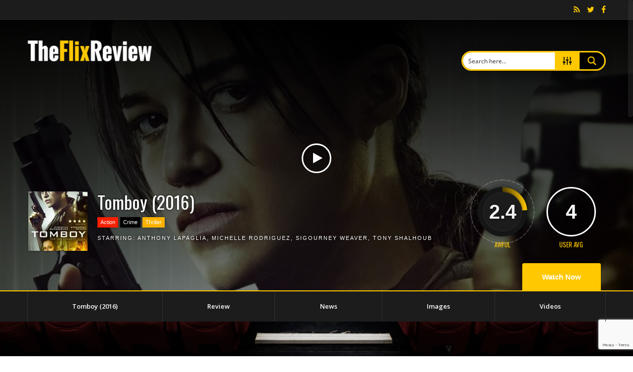

--- FILE ---
content_type: text/html; charset=utf-8
request_url: https://www.google.com/recaptcha/api2/anchor?ar=1&k=6LdA5aEfAAAAAFLVDYScS1M4A3JAAX5paNqAARve&co=aHR0cHM6Ly90aGVmbGl4cmV2aWV3LmNvbTo0NDM.&hl=en&v=PoyoqOPhxBO7pBk68S4YbpHZ&size=invisible&anchor-ms=20000&execute-ms=30000&cb=hfox8akl10j7
body_size: 48557
content:
<!DOCTYPE HTML><html dir="ltr" lang="en"><head><meta http-equiv="Content-Type" content="text/html; charset=UTF-8">
<meta http-equiv="X-UA-Compatible" content="IE=edge">
<title>reCAPTCHA</title>
<style type="text/css">
/* cyrillic-ext */
@font-face {
  font-family: 'Roboto';
  font-style: normal;
  font-weight: 400;
  font-stretch: 100%;
  src: url(//fonts.gstatic.com/s/roboto/v48/KFO7CnqEu92Fr1ME7kSn66aGLdTylUAMa3GUBHMdazTgWw.woff2) format('woff2');
  unicode-range: U+0460-052F, U+1C80-1C8A, U+20B4, U+2DE0-2DFF, U+A640-A69F, U+FE2E-FE2F;
}
/* cyrillic */
@font-face {
  font-family: 'Roboto';
  font-style: normal;
  font-weight: 400;
  font-stretch: 100%;
  src: url(//fonts.gstatic.com/s/roboto/v48/KFO7CnqEu92Fr1ME7kSn66aGLdTylUAMa3iUBHMdazTgWw.woff2) format('woff2');
  unicode-range: U+0301, U+0400-045F, U+0490-0491, U+04B0-04B1, U+2116;
}
/* greek-ext */
@font-face {
  font-family: 'Roboto';
  font-style: normal;
  font-weight: 400;
  font-stretch: 100%;
  src: url(//fonts.gstatic.com/s/roboto/v48/KFO7CnqEu92Fr1ME7kSn66aGLdTylUAMa3CUBHMdazTgWw.woff2) format('woff2');
  unicode-range: U+1F00-1FFF;
}
/* greek */
@font-face {
  font-family: 'Roboto';
  font-style: normal;
  font-weight: 400;
  font-stretch: 100%;
  src: url(//fonts.gstatic.com/s/roboto/v48/KFO7CnqEu92Fr1ME7kSn66aGLdTylUAMa3-UBHMdazTgWw.woff2) format('woff2');
  unicode-range: U+0370-0377, U+037A-037F, U+0384-038A, U+038C, U+038E-03A1, U+03A3-03FF;
}
/* math */
@font-face {
  font-family: 'Roboto';
  font-style: normal;
  font-weight: 400;
  font-stretch: 100%;
  src: url(//fonts.gstatic.com/s/roboto/v48/KFO7CnqEu92Fr1ME7kSn66aGLdTylUAMawCUBHMdazTgWw.woff2) format('woff2');
  unicode-range: U+0302-0303, U+0305, U+0307-0308, U+0310, U+0312, U+0315, U+031A, U+0326-0327, U+032C, U+032F-0330, U+0332-0333, U+0338, U+033A, U+0346, U+034D, U+0391-03A1, U+03A3-03A9, U+03B1-03C9, U+03D1, U+03D5-03D6, U+03F0-03F1, U+03F4-03F5, U+2016-2017, U+2034-2038, U+203C, U+2040, U+2043, U+2047, U+2050, U+2057, U+205F, U+2070-2071, U+2074-208E, U+2090-209C, U+20D0-20DC, U+20E1, U+20E5-20EF, U+2100-2112, U+2114-2115, U+2117-2121, U+2123-214F, U+2190, U+2192, U+2194-21AE, U+21B0-21E5, U+21F1-21F2, U+21F4-2211, U+2213-2214, U+2216-22FF, U+2308-230B, U+2310, U+2319, U+231C-2321, U+2336-237A, U+237C, U+2395, U+239B-23B7, U+23D0, U+23DC-23E1, U+2474-2475, U+25AF, U+25B3, U+25B7, U+25BD, U+25C1, U+25CA, U+25CC, U+25FB, U+266D-266F, U+27C0-27FF, U+2900-2AFF, U+2B0E-2B11, U+2B30-2B4C, U+2BFE, U+3030, U+FF5B, U+FF5D, U+1D400-1D7FF, U+1EE00-1EEFF;
}
/* symbols */
@font-face {
  font-family: 'Roboto';
  font-style: normal;
  font-weight: 400;
  font-stretch: 100%;
  src: url(//fonts.gstatic.com/s/roboto/v48/KFO7CnqEu92Fr1ME7kSn66aGLdTylUAMaxKUBHMdazTgWw.woff2) format('woff2');
  unicode-range: U+0001-000C, U+000E-001F, U+007F-009F, U+20DD-20E0, U+20E2-20E4, U+2150-218F, U+2190, U+2192, U+2194-2199, U+21AF, U+21E6-21F0, U+21F3, U+2218-2219, U+2299, U+22C4-22C6, U+2300-243F, U+2440-244A, U+2460-24FF, U+25A0-27BF, U+2800-28FF, U+2921-2922, U+2981, U+29BF, U+29EB, U+2B00-2BFF, U+4DC0-4DFF, U+FFF9-FFFB, U+10140-1018E, U+10190-1019C, U+101A0, U+101D0-101FD, U+102E0-102FB, U+10E60-10E7E, U+1D2C0-1D2D3, U+1D2E0-1D37F, U+1F000-1F0FF, U+1F100-1F1AD, U+1F1E6-1F1FF, U+1F30D-1F30F, U+1F315, U+1F31C, U+1F31E, U+1F320-1F32C, U+1F336, U+1F378, U+1F37D, U+1F382, U+1F393-1F39F, U+1F3A7-1F3A8, U+1F3AC-1F3AF, U+1F3C2, U+1F3C4-1F3C6, U+1F3CA-1F3CE, U+1F3D4-1F3E0, U+1F3ED, U+1F3F1-1F3F3, U+1F3F5-1F3F7, U+1F408, U+1F415, U+1F41F, U+1F426, U+1F43F, U+1F441-1F442, U+1F444, U+1F446-1F449, U+1F44C-1F44E, U+1F453, U+1F46A, U+1F47D, U+1F4A3, U+1F4B0, U+1F4B3, U+1F4B9, U+1F4BB, U+1F4BF, U+1F4C8-1F4CB, U+1F4D6, U+1F4DA, U+1F4DF, U+1F4E3-1F4E6, U+1F4EA-1F4ED, U+1F4F7, U+1F4F9-1F4FB, U+1F4FD-1F4FE, U+1F503, U+1F507-1F50B, U+1F50D, U+1F512-1F513, U+1F53E-1F54A, U+1F54F-1F5FA, U+1F610, U+1F650-1F67F, U+1F687, U+1F68D, U+1F691, U+1F694, U+1F698, U+1F6AD, U+1F6B2, U+1F6B9-1F6BA, U+1F6BC, U+1F6C6-1F6CF, U+1F6D3-1F6D7, U+1F6E0-1F6EA, U+1F6F0-1F6F3, U+1F6F7-1F6FC, U+1F700-1F7FF, U+1F800-1F80B, U+1F810-1F847, U+1F850-1F859, U+1F860-1F887, U+1F890-1F8AD, U+1F8B0-1F8BB, U+1F8C0-1F8C1, U+1F900-1F90B, U+1F93B, U+1F946, U+1F984, U+1F996, U+1F9E9, U+1FA00-1FA6F, U+1FA70-1FA7C, U+1FA80-1FA89, U+1FA8F-1FAC6, U+1FACE-1FADC, U+1FADF-1FAE9, U+1FAF0-1FAF8, U+1FB00-1FBFF;
}
/* vietnamese */
@font-face {
  font-family: 'Roboto';
  font-style: normal;
  font-weight: 400;
  font-stretch: 100%;
  src: url(//fonts.gstatic.com/s/roboto/v48/KFO7CnqEu92Fr1ME7kSn66aGLdTylUAMa3OUBHMdazTgWw.woff2) format('woff2');
  unicode-range: U+0102-0103, U+0110-0111, U+0128-0129, U+0168-0169, U+01A0-01A1, U+01AF-01B0, U+0300-0301, U+0303-0304, U+0308-0309, U+0323, U+0329, U+1EA0-1EF9, U+20AB;
}
/* latin-ext */
@font-face {
  font-family: 'Roboto';
  font-style: normal;
  font-weight: 400;
  font-stretch: 100%;
  src: url(//fonts.gstatic.com/s/roboto/v48/KFO7CnqEu92Fr1ME7kSn66aGLdTylUAMa3KUBHMdazTgWw.woff2) format('woff2');
  unicode-range: U+0100-02BA, U+02BD-02C5, U+02C7-02CC, U+02CE-02D7, U+02DD-02FF, U+0304, U+0308, U+0329, U+1D00-1DBF, U+1E00-1E9F, U+1EF2-1EFF, U+2020, U+20A0-20AB, U+20AD-20C0, U+2113, U+2C60-2C7F, U+A720-A7FF;
}
/* latin */
@font-face {
  font-family: 'Roboto';
  font-style: normal;
  font-weight: 400;
  font-stretch: 100%;
  src: url(//fonts.gstatic.com/s/roboto/v48/KFO7CnqEu92Fr1ME7kSn66aGLdTylUAMa3yUBHMdazQ.woff2) format('woff2');
  unicode-range: U+0000-00FF, U+0131, U+0152-0153, U+02BB-02BC, U+02C6, U+02DA, U+02DC, U+0304, U+0308, U+0329, U+2000-206F, U+20AC, U+2122, U+2191, U+2193, U+2212, U+2215, U+FEFF, U+FFFD;
}
/* cyrillic-ext */
@font-face {
  font-family: 'Roboto';
  font-style: normal;
  font-weight: 500;
  font-stretch: 100%;
  src: url(//fonts.gstatic.com/s/roboto/v48/KFO7CnqEu92Fr1ME7kSn66aGLdTylUAMa3GUBHMdazTgWw.woff2) format('woff2');
  unicode-range: U+0460-052F, U+1C80-1C8A, U+20B4, U+2DE0-2DFF, U+A640-A69F, U+FE2E-FE2F;
}
/* cyrillic */
@font-face {
  font-family: 'Roboto';
  font-style: normal;
  font-weight: 500;
  font-stretch: 100%;
  src: url(//fonts.gstatic.com/s/roboto/v48/KFO7CnqEu92Fr1ME7kSn66aGLdTylUAMa3iUBHMdazTgWw.woff2) format('woff2');
  unicode-range: U+0301, U+0400-045F, U+0490-0491, U+04B0-04B1, U+2116;
}
/* greek-ext */
@font-face {
  font-family: 'Roboto';
  font-style: normal;
  font-weight: 500;
  font-stretch: 100%;
  src: url(//fonts.gstatic.com/s/roboto/v48/KFO7CnqEu92Fr1ME7kSn66aGLdTylUAMa3CUBHMdazTgWw.woff2) format('woff2');
  unicode-range: U+1F00-1FFF;
}
/* greek */
@font-face {
  font-family: 'Roboto';
  font-style: normal;
  font-weight: 500;
  font-stretch: 100%;
  src: url(//fonts.gstatic.com/s/roboto/v48/KFO7CnqEu92Fr1ME7kSn66aGLdTylUAMa3-UBHMdazTgWw.woff2) format('woff2');
  unicode-range: U+0370-0377, U+037A-037F, U+0384-038A, U+038C, U+038E-03A1, U+03A3-03FF;
}
/* math */
@font-face {
  font-family: 'Roboto';
  font-style: normal;
  font-weight: 500;
  font-stretch: 100%;
  src: url(//fonts.gstatic.com/s/roboto/v48/KFO7CnqEu92Fr1ME7kSn66aGLdTylUAMawCUBHMdazTgWw.woff2) format('woff2');
  unicode-range: U+0302-0303, U+0305, U+0307-0308, U+0310, U+0312, U+0315, U+031A, U+0326-0327, U+032C, U+032F-0330, U+0332-0333, U+0338, U+033A, U+0346, U+034D, U+0391-03A1, U+03A3-03A9, U+03B1-03C9, U+03D1, U+03D5-03D6, U+03F0-03F1, U+03F4-03F5, U+2016-2017, U+2034-2038, U+203C, U+2040, U+2043, U+2047, U+2050, U+2057, U+205F, U+2070-2071, U+2074-208E, U+2090-209C, U+20D0-20DC, U+20E1, U+20E5-20EF, U+2100-2112, U+2114-2115, U+2117-2121, U+2123-214F, U+2190, U+2192, U+2194-21AE, U+21B0-21E5, U+21F1-21F2, U+21F4-2211, U+2213-2214, U+2216-22FF, U+2308-230B, U+2310, U+2319, U+231C-2321, U+2336-237A, U+237C, U+2395, U+239B-23B7, U+23D0, U+23DC-23E1, U+2474-2475, U+25AF, U+25B3, U+25B7, U+25BD, U+25C1, U+25CA, U+25CC, U+25FB, U+266D-266F, U+27C0-27FF, U+2900-2AFF, U+2B0E-2B11, U+2B30-2B4C, U+2BFE, U+3030, U+FF5B, U+FF5D, U+1D400-1D7FF, U+1EE00-1EEFF;
}
/* symbols */
@font-face {
  font-family: 'Roboto';
  font-style: normal;
  font-weight: 500;
  font-stretch: 100%;
  src: url(//fonts.gstatic.com/s/roboto/v48/KFO7CnqEu92Fr1ME7kSn66aGLdTylUAMaxKUBHMdazTgWw.woff2) format('woff2');
  unicode-range: U+0001-000C, U+000E-001F, U+007F-009F, U+20DD-20E0, U+20E2-20E4, U+2150-218F, U+2190, U+2192, U+2194-2199, U+21AF, U+21E6-21F0, U+21F3, U+2218-2219, U+2299, U+22C4-22C6, U+2300-243F, U+2440-244A, U+2460-24FF, U+25A0-27BF, U+2800-28FF, U+2921-2922, U+2981, U+29BF, U+29EB, U+2B00-2BFF, U+4DC0-4DFF, U+FFF9-FFFB, U+10140-1018E, U+10190-1019C, U+101A0, U+101D0-101FD, U+102E0-102FB, U+10E60-10E7E, U+1D2C0-1D2D3, U+1D2E0-1D37F, U+1F000-1F0FF, U+1F100-1F1AD, U+1F1E6-1F1FF, U+1F30D-1F30F, U+1F315, U+1F31C, U+1F31E, U+1F320-1F32C, U+1F336, U+1F378, U+1F37D, U+1F382, U+1F393-1F39F, U+1F3A7-1F3A8, U+1F3AC-1F3AF, U+1F3C2, U+1F3C4-1F3C6, U+1F3CA-1F3CE, U+1F3D4-1F3E0, U+1F3ED, U+1F3F1-1F3F3, U+1F3F5-1F3F7, U+1F408, U+1F415, U+1F41F, U+1F426, U+1F43F, U+1F441-1F442, U+1F444, U+1F446-1F449, U+1F44C-1F44E, U+1F453, U+1F46A, U+1F47D, U+1F4A3, U+1F4B0, U+1F4B3, U+1F4B9, U+1F4BB, U+1F4BF, U+1F4C8-1F4CB, U+1F4D6, U+1F4DA, U+1F4DF, U+1F4E3-1F4E6, U+1F4EA-1F4ED, U+1F4F7, U+1F4F9-1F4FB, U+1F4FD-1F4FE, U+1F503, U+1F507-1F50B, U+1F50D, U+1F512-1F513, U+1F53E-1F54A, U+1F54F-1F5FA, U+1F610, U+1F650-1F67F, U+1F687, U+1F68D, U+1F691, U+1F694, U+1F698, U+1F6AD, U+1F6B2, U+1F6B9-1F6BA, U+1F6BC, U+1F6C6-1F6CF, U+1F6D3-1F6D7, U+1F6E0-1F6EA, U+1F6F0-1F6F3, U+1F6F7-1F6FC, U+1F700-1F7FF, U+1F800-1F80B, U+1F810-1F847, U+1F850-1F859, U+1F860-1F887, U+1F890-1F8AD, U+1F8B0-1F8BB, U+1F8C0-1F8C1, U+1F900-1F90B, U+1F93B, U+1F946, U+1F984, U+1F996, U+1F9E9, U+1FA00-1FA6F, U+1FA70-1FA7C, U+1FA80-1FA89, U+1FA8F-1FAC6, U+1FACE-1FADC, U+1FADF-1FAE9, U+1FAF0-1FAF8, U+1FB00-1FBFF;
}
/* vietnamese */
@font-face {
  font-family: 'Roboto';
  font-style: normal;
  font-weight: 500;
  font-stretch: 100%;
  src: url(//fonts.gstatic.com/s/roboto/v48/KFO7CnqEu92Fr1ME7kSn66aGLdTylUAMa3OUBHMdazTgWw.woff2) format('woff2');
  unicode-range: U+0102-0103, U+0110-0111, U+0128-0129, U+0168-0169, U+01A0-01A1, U+01AF-01B0, U+0300-0301, U+0303-0304, U+0308-0309, U+0323, U+0329, U+1EA0-1EF9, U+20AB;
}
/* latin-ext */
@font-face {
  font-family: 'Roboto';
  font-style: normal;
  font-weight: 500;
  font-stretch: 100%;
  src: url(//fonts.gstatic.com/s/roboto/v48/KFO7CnqEu92Fr1ME7kSn66aGLdTylUAMa3KUBHMdazTgWw.woff2) format('woff2');
  unicode-range: U+0100-02BA, U+02BD-02C5, U+02C7-02CC, U+02CE-02D7, U+02DD-02FF, U+0304, U+0308, U+0329, U+1D00-1DBF, U+1E00-1E9F, U+1EF2-1EFF, U+2020, U+20A0-20AB, U+20AD-20C0, U+2113, U+2C60-2C7F, U+A720-A7FF;
}
/* latin */
@font-face {
  font-family: 'Roboto';
  font-style: normal;
  font-weight: 500;
  font-stretch: 100%;
  src: url(//fonts.gstatic.com/s/roboto/v48/KFO7CnqEu92Fr1ME7kSn66aGLdTylUAMa3yUBHMdazQ.woff2) format('woff2');
  unicode-range: U+0000-00FF, U+0131, U+0152-0153, U+02BB-02BC, U+02C6, U+02DA, U+02DC, U+0304, U+0308, U+0329, U+2000-206F, U+20AC, U+2122, U+2191, U+2193, U+2212, U+2215, U+FEFF, U+FFFD;
}
/* cyrillic-ext */
@font-face {
  font-family: 'Roboto';
  font-style: normal;
  font-weight: 900;
  font-stretch: 100%;
  src: url(//fonts.gstatic.com/s/roboto/v48/KFO7CnqEu92Fr1ME7kSn66aGLdTylUAMa3GUBHMdazTgWw.woff2) format('woff2');
  unicode-range: U+0460-052F, U+1C80-1C8A, U+20B4, U+2DE0-2DFF, U+A640-A69F, U+FE2E-FE2F;
}
/* cyrillic */
@font-face {
  font-family: 'Roboto';
  font-style: normal;
  font-weight: 900;
  font-stretch: 100%;
  src: url(//fonts.gstatic.com/s/roboto/v48/KFO7CnqEu92Fr1ME7kSn66aGLdTylUAMa3iUBHMdazTgWw.woff2) format('woff2');
  unicode-range: U+0301, U+0400-045F, U+0490-0491, U+04B0-04B1, U+2116;
}
/* greek-ext */
@font-face {
  font-family: 'Roboto';
  font-style: normal;
  font-weight: 900;
  font-stretch: 100%;
  src: url(//fonts.gstatic.com/s/roboto/v48/KFO7CnqEu92Fr1ME7kSn66aGLdTylUAMa3CUBHMdazTgWw.woff2) format('woff2');
  unicode-range: U+1F00-1FFF;
}
/* greek */
@font-face {
  font-family: 'Roboto';
  font-style: normal;
  font-weight: 900;
  font-stretch: 100%;
  src: url(//fonts.gstatic.com/s/roboto/v48/KFO7CnqEu92Fr1ME7kSn66aGLdTylUAMa3-UBHMdazTgWw.woff2) format('woff2');
  unicode-range: U+0370-0377, U+037A-037F, U+0384-038A, U+038C, U+038E-03A1, U+03A3-03FF;
}
/* math */
@font-face {
  font-family: 'Roboto';
  font-style: normal;
  font-weight: 900;
  font-stretch: 100%;
  src: url(//fonts.gstatic.com/s/roboto/v48/KFO7CnqEu92Fr1ME7kSn66aGLdTylUAMawCUBHMdazTgWw.woff2) format('woff2');
  unicode-range: U+0302-0303, U+0305, U+0307-0308, U+0310, U+0312, U+0315, U+031A, U+0326-0327, U+032C, U+032F-0330, U+0332-0333, U+0338, U+033A, U+0346, U+034D, U+0391-03A1, U+03A3-03A9, U+03B1-03C9, U+03D1, U+03D5-03D6, U+03F0-03F1, U+03F4-03F5, U+2016-2017, U+2034-2038, U+203C, U+2040, U+2043, U+2047, U+2050, U+2057, U+205F, U+2070-2071, U+2074-208E, U+2090-209C, U+20D0-20DC, U+20E1, U+20E5-20EF, U+2100-2112, U+2114-2115, U+2117-2121, U+2123-214F, U+2190, U+2192, U+2194-21AE, U+21B0-21E5, U+21F1-21F2, U+21F4-2211, U+2213-2214, U+2216-22FF, U+2308-230B, U+2310, U+2319, U+231C-2321, U+2336-237A, U+237C, U+2395, U+239B-23B7, U+23D0, U+23DC-23E1, U+2474-2475, U+25AF, U+25B3, U+25B7, U+25BD, U+25C1, U+25CA, U+25CC, U+25FB, U+266D-266F, U+27C0-27FF, U+2900-2AFF, U+2B0E-2B11, U+2B30-2B4C, U+2BFE, U+3030, U+FF5B, U+FF5D, U+1D400-1D7FF, U+1EE00-1EEFF;
}
/* symbols */
@font-face {
  font-family: 'Roboto';
  font-style: normal;
  font-weight: 900;
  font-stretch: 100%;
  src: url(//fonts.gstatic.com/s/roboto/v48/KFO7CnqEu92Fr1ME7kSn66aGLdTylUAMaxKUBHMdazTgWw.woff2) format('woff2');
  unicode-range: U+0001-000C, U+000E-001F, U+007F-009F, U+20DD-20E0, U+20E2-20E4, U+2150-218F, U+2190, U+2192, U+2194-2199, U+21AF, U+21E6-21F0, U+21F3, U+2218-2219, U+2299, U+22C4-22C6, U+2300-243F, U+2440-244A, U+2460-24FF, U+25A0-27BF, U+2800-28FF, U+2921-2922, U+2981, U+29BF, U+29EB, U+2B00-2BFF, U+4DC0-4DFF, U+FFF9-FFFB, U+10140-1018E, U+10190-1019C, U+101A0, U+101D0-101FD, U+102E0-102FB, U+10E60-10E7E, U+1D2C0-1D2D3, U+1D2E0-1D37F, U+1F000-1F0FF, U+1F100-1F1AD, U+1F1E6-1F1FF, U+1F30D-1F30F, U+1F315, U+1F31C, U+1F31E, U+1F320-1F32C, U+1F336, U+1F378, U+1F37D, U+1F382, U+1F393-1F39F, U+1F3A7-1F3A8, U+1F3AC-1F3AF, U+1F3C2, U+1F3C4-1F3C6, U+1F3CA-1F3CE, U+1F3D4-1F3E0, U+1F3ED, U+1F3F1-1F3F3, U+1F3F5-1F3F7, U+1F408, U+1F415, U+1F41F, U+1F426, U+1F43F, U+1F441-1F442, U+1F444, U+1F446-1F449, U+1F44C-1F44E, U+1F453, U+1F46A, U+1F47D, U+1F4A3, U+1F4B0, U+1F4B3, U+1F4B9, U+1F4BB, U+1F4BF, U+1F4C8-1F4CB, U+1F4D6, U+1F4DA, U+1F4DF, U+1F4E3-1F4E6, U+1F4EA-1F4ED, U+1F4F7, U+1F4F9-1F4FB, U+1F4FD-1F4FE, U+1F503, U+1F507-1F50B, U+1F50D, U+1F512-1F513, U+1F53E-1F54A, U+1F54F-1F5FA, U+1F610, U+1F650-1F67F, U+1F687, U+1F68D, U+1F691, U+1F694, U+1F698, U+1F6AD, U+1F6B2, U+1F6B9-1F6BA, U+1F6BC, U+1F6C6-1F6CF, U+1F6D3-1F6D7, U+1F6E0-1F6EA, U+1F6F0-1F6F3, U+1F6F7-1F6FC, U+1F700-1F7FF, U+1F800-1F80B, U+1F810-1F847, U+1F850-1F859, U+1F860-1F887, U+1F890-1F8AD, U+1F8B0-1F8BB, U+1F8C0-1F8C1, U+1F900-1F90B, U+1F93B, U+1F946, U+1F984, U+1F996, U+1F9E9, U+1FA00-1FA6F, U+1FA70-1FA7C, U+1FA80-1FA89, U+1FA8F-1FAC6, U+1FACE-1FADC, U+1FADF-1FAE9, U+1FAF0-1FAF8, U+1FB00-1FBFF;
}
/* vietnamese */
@font-face {
  font-family: 'Roboto';
  font-style: normal;
  font-weight: 900;
  font-stretch: 100%;
  src: url(//fonts.gstatic.com/s/roboto/v48/KFO7CnqEu92Fr1ME7kSn66aGLdTylUAMa3OUBHMdazTgWw.woff2) format('woff2');
  unicode-range: U+0102-0103, U+0110-0111, U+0128-0129, U+0168-0169, U+01A0-01A1, U+01AF-01B0, U+0300-0301, U+0303-0304, U+0308-0309, U+0323, U+0329, U+1EA0-1EF9, U+20AB;
}
/* latin-ext */
@font-face {
  font-family: 'Roboto';
  font-style: normal;
  font-weight: 900;
  font-stretch: 100%;
  src: url(//fonts.gstatic.com/s/roboto/v48/KFO7CnqEu92Fr1ME7kSn66aGLdTylUAMa3KUBHMdazTgWw.woff2) format('woff2');
  unicode-range: U+0100-02BA, U+02BD-02C5, U+02C7-02CC, U+02CE-02D7, U+02DD-02FF, U+0304, U+0308, U+0329, U+1D00-1DBF, U+1E00-1E9F, U+1EF2-1EFF, U+2020, U+20A0-20AB, U+20AD-20C0, U+2113, U+2C60-2C7F, U+A720-A7FF;
}
/* latin */
@font-face {
  font-family: 'Roboto';
  font-style: normal;
  font-weight: 900;
  font-stretch: 100%;
  src: url(//fonts.gstatic.com/s/roboto/v48/KFO7CnqEu92Fr1ME7kSn66aGLdTylUAMa3yUBHMdazQ.woff2) format('woff2');
  unicode-range: U+0000-00FF, U+0131, U+0152-0153, U+02BB-02BC, U+02C6, U+02DA, U+02DC, U+0304, U+0308, U+0329, U+2000-206F, U+20AC, U+2122, U+2191, U+2193, U+2212, U+2215, U+FEFF, U+FFFD;
}

</style>
<link rel="stylesheet" type="text/css" href="https://www.gstatic.com/recaptcha/releases/PoyoqOPhxBO7pBk68S4YbpHZ/styles__ltr.css">
<script nonce="aqWx4016qU2zzmX_RpCd9Q" type="text/javascript">window['__recaptcha_api'] = 'https://www.google.com/recaptcha/api2/';</script>
<script type="text/javascript" src="https://www.gstatic.com/recaptcha/releases/PoyoqOPhxBO7pBk68S4YbpHZ/recaptcha__en.js" nonce="aqWx4016qU2zzmX_RpCd9Q">
      
    </script></head>
<body><div id="rc-anchor-alert" class="rc-anchor-alert"></div>
<input type="hidden" id="recaptcha-token" value="[base64]">
<script type="text/javascript" nonce="aqWx4016qU2zzmX_RpCd9Q">
      recaptcha.anchor.Main.init("[\x22ainput\x22,[\x22bgdata\x22,\x22\x22,\[base64]/[base64]/[base64]/[base64]/[base64]/[base64]/KGcoTywyNTMsTy5PKSxVRyhPLEMpKTpnKE8sMjUzLEMpLE8pKSxsKSksTykpfSxieT1mdW5jdGlvbihDLE8sdSxsKXtmb3IobD0odT1SKEMpLDApO08+MDtPLS0pbD1sPDw4fFooQyk7ZyhDLHUsbCl9LFVHPWZ1bmN0aW9uKEMsTyl7Qy5pLmxlbmd0aD4xMDQ/[base64]/[base64]/[base64]/[base64]/[base64]/[base64]/[base64]\\u003d\x22,\[base64]\x22,\x22C8KAw4/Dl3/DvMOww5fDs8Onw6ZKPcOHwowjw4Uuwp8NWcOgPcO8w4HDjcKtw7vDu3LCvsO0w5bDt8Kiw69lQnYZwo/CgVTDhcK+bGR2VsOJUwd2w6DDmMO4w5PDkilUwqACw4JgwrrDjMK+CHEVw4LDhcOJc8ODw4N4NjDCrcOnLjETw6FWXsK/wrLDhSXCgmnCm8OYEWnDrsOhw6fDh8OGdmLCqMOew4EIXULCmcKwwplQwoTCgGttUHfDuxbCoMObfy7Cl8KKCGVkMsOGB8KZK8OkwosYw7zCowxpKMK7DcOsD8K7H8O5VTPCulXCrkbDpcKQLsOYKcKpw7RtXsKSe8OMwpw/wowCL0obbcO/aT7CrMKEwqTDqsK3w7DCpMOlA8KCcsOCQMOPJ8OCwrNwwoLCmhnCmnl5Uk/[base64]/DqsKTfwEtwrkAwro6f8OKw4xVw6/DisKyACgab0ohbDYOKyLDusObAX92w4fDuMOvw5bDg8Odw4Z7w6zCi8O/[base64]/DksOywotjdsOoFhRXJMKTeXxPwqkxwofDgGd1RGbDqxPDn8KNDcKSwqfCoF5+ecOMwqdCbsKNITbDhXgtPnYGBl/CsMOLw6fDqcKawprDrsOZRcKUY0oFw7TCo1FVwp84QcKha0rCqcKowp/CocOMw5DDvMOGLMKLD8OEw6zChSfCncKyw6tcX3Bwwo7DucOKbMOZNMKUAMK/wpIvDE4/aR5MdkTDogHDiVXCucKLwr7Co3fDksOnQsKVd8OCDCgLwr4oAF8lwqQMwr3CvsO4woZ9d3bDp8OpwrLClxzDgsODwp9iWcOWwoRoLcOsSQPCjCN/wocgYFPDvg3CuSHCusOfGcK/BUjDssOvworDmGJJw4bDjMKJwrzCs8Oqb8KUEWFlI8O0w41OPxrCg0DCn0bDu8OMMl58woRQUgJPZcKKwrPCrcO8NkbCuhctezwbIE/Ds2okCifDjlTDvjxoH1zChsOkwo7Dn8KqwrrCs0w4w6DCv8Kqw4IvGcO7b8K/wpAtw7xMw73DnsOjwp50KnFJecK0ei4Iw5BowoVlXCRddCbCgkTCk8K/[base64]/w5xCw4rDosOfM8OeasKQwoAAwq4iFQbDr8Ogwo/[base64]/[base64]/Q1bDpGI7dcOnG8KFKsKCw4Jkwp4Iw4dfw4pWFEYZXjTCqVgbwpzDp8KHfy/DjxrDh8OZwpN8wqvDs3/DisO3PMKzFxsKIMOPasKoMGHDtGnDrhJoZMKEw6DDtMOKwojDry3DvMOiw5zDhhzCuUZvw702w5o5wqt3wrTDicO2w5TDicOrwr8hBB8fKU/CusOHwoIwfsKsZU4Pw5Ubw7fDhcKtwpIFw6Vxwp/Cs8OVw7rCrMO6w40lBFHDi0nCqxY1w5cFw6l5w4nDiBsrwrIFa8KPaMOGwq7Cm1FMUsKOYsOtwr5Ow7RRwr4yw7jDunsmwp50dBh6J8OSSMO3wq/DgloYdsOAGFkOFGNdDAYCw5vCvcKtw5VYw7NHYDMWW8KFw5dsw60swprCozlXwqLDtGUHw7vCsg4fPQoeeAxYWBpxwqIqDMKXHMKkUDzCvwPCm8K2wqwNbgXCh0xbw6HCjMK1wrTDjcKJw7fDqcObw5IQw5PDv2vCm8K0YsKYwrJ1wowCw4dcEMOJQ2LDughWw6/CjcOnV3fCogJewpwpHMK9w4XDmFTDq8KgMQfCoMKYcWHDjMOJExTCmxvDiG4rfcKjwr8Tw4nDt3PCpcOqwofCp8KNScO6wqRwwobDrsORwr0Jw5PCgMKWQcO4w6YRAMOiUERQw6PCgcK/[base64]/QsOnwocDPcKMYErCjh1Nw7DCocOELcKUwqbCnVTDu8ORIzrCgz/DrsO5EcObU8OnwrbDksO9L8Oyw7TCmMKhw5/DnTrDr8OtFExRS2vCpWNRwptIwrUYw6LCp1dwLcKAfMOoPcO4wogvcsOGwrTCvsO0PBbDusK5w5wVM8KWWk9ew4pEEsOFRDgrSVUJw6s+WRMdT8KNY8OvU8Kkwo7Dt8Oqw55Ew4E1McONwpd/DHQgwpvDsFETGMORXH4JwprDl8OUw6xDw7jCnsK3Q8Obw6rDpxrCisOnNsOFw4bDi0TChVLCqsOtwog3woHDoVbCr8KWcMOtD2XDjsO4WcK5LcK/w5AOw6lJw54IeWLCvkLCmQ3CscOUCU1FBiPCuk0OwqwGQl3CpsKdQi4DO8KcwrV3w6nCu3HDrMKLw4Vxw5/CisORwpF5FcOBwoI9w4/DocO7L1TDiGrCjcOlw6g4CQ/Cr8K/ZgXDi8OpF8KLYAxgTcKKwozDm8KaMVjDtsOZwpAUXwHDgsOIMw3CmMOjUyDDncKAwo8vwrHDm0zDsQdbw7dvD8O8w79Hw6pEccO0bX4nVFsCScOwcGg/TMOOw4xQdzPChBzDpS0eCTkqw6XCrMO7F8Kmw6JGPMKbwrQkWyXCkFTCmEFMwrpLw7LCtznCq8Kww6HDhCPCvlfCiRkwDsOHTsKwwq0eb2jCo8KmbcKDw4DCoTsewpfDqcKSfzJfwoEvSMO1w65Sw5LDo37DuHfDonnDgwJiwoVBPhzClGnDgcKRw75JdTrDiMK/aAEBwr7DgsKAw5rDvgoQdsKEwqxJw78dP8OQe8O+b8KMwrQVGsOBLMKsYMK+wqLCiMKTXz8TcCJdDwFcwpsiwqzDvMKEOsObRSfDrcK7Q0AadsOeKMOSw7LDrMKwahtgw4/CjBTDo0/CgsOkw4LDmRBZw7cNbz/Co0zDrMKgwoZjAgIiFB3Dtn/CgTnCgMKjTsKUwpDChRUsw4PCkMKrZcOPJsOsw5AdSsObMzhYdsKBw4FLJT46DsO/w5ULS3l4wqTCplIYw4rCqMK3GMOPUGXDu31gdmHDhi5efcOrWMK1LcOmw43CtMKdLTw2ZMKtYynDk8OCwppnZAkSSsKzSBFawpzDjsKgecKkB8K8w6LCscO7AcKlQMKYw7HCucOxwq5Tw4DCgG4zSS5bc8Kqf8KlOFnDjcK5wpF5JGULw6bCoMKrHcKPLm/CgcO/RlVLwrcefMKoK8K2wrwhw4skMsOaw4B5woYPwpbDnsO2fTgJG8OTMhzCiETCrcO8wqdrwrswwrM/w4/Ds8OTw6zCh3jDrlfDtsOKd8KPNhxjV0nDrz3DtMKxG1pqQjMLOErDt2grdglRw7vCkcK/[base64]/[base64]/CmsOpEi3CmFzCnAgcw4YYNsOtwpUEw6HDsXYyw4/Dq8KawoBiE8KswpTCpU/DtMKJw7huJncSwr7DkMK+wo3CgjkzCEs/[base64]/[base64]/ChsOwwprCmcOEZsOIcATDknLDjcO+ccOiwrEbZhlQCwnCoAggUFDCkhQCwrFlQXQPccKww4DDu8KjwqjCuVnCsCPCs3piWcOyeMKvwo8PF0nCv3hnw6h0wojCrBpiwofCqijDtnQcGm/[base64]/[base64]/DpmdTZidtKMOcaWTCrcO7X3g2w4/CkMKEw5xyPh7CoADCqcOmYMOMNB3DlTlKw5syN1PDicOYcMONHE5TRsKEDk1Owqg+w7vCscODQTzCkWxhw4vDtMOLwpsnwrjDsMOUwoXCoV3Cry9Xw7fCg8Okwp1EN0l8wqJow6gZwqXCoGladQDCrj/[base64]/[base64]/DjMKOZcOHW8KwU8KYw47DiMOew64DwqU7w5DCo0J6XEVXwrPDlMKawpRAw4ssUlkjw5DDtUzDqcOsZXPCocO0w7HCihPCtX/Ch8KIA8OqecOSRcKDwrFzwoh8CWTCksO1QMOeL3ZKW8KKDsKBw4LChsKww4Z/dz/ChMKDwq83EsKHw73DsGbDsEx6wochw7kNwpPCoElvw7TDqHbDtcOObw4LdkQow7zCgWY2w49tFAkZeCd+woFsw5XCrznDoQjCplVfw5Yuwo8fw4ZPQsK6A0PDiWHDs8KIw41PHEkrwoPDtQd2B8OSLMO5FcOpGx0OKsKoejd/wp10wo9facOFwrHDkMK5GsOPw7zDmTlRPAHDh0bDoMKKRHTDj8OBciB5HMOMwos/[base64]/w4xYw77CsMO8SHnCr8KHw4LDnx3DssO8w7nDr8KpVsKrw6nDiisLOMOow4V4BEAnwpvDiCvCoDocO07CjBHChUhGbcO0DRhiwrIUw7tbwoDCvwHCkC7CmcOeQFBhZ8OtdyDDtH8ndlAWwq/Dr8OqNTFKUMKBZ8KGw5J5w4bDhcOdw6RgFQcuI3hfFsOAa8KUVsKBO0LDmh7CkC/CqGdeFwMAwrJ8R3XDq0UxKcKFwq8AScKvw4kVwrJqw4PDjsKywr3DkGfDkk7CtGhMw612wr3DnsOuw5DCp2cjwqfDvmTCucKfw6IZw4TCtQjClxpNVyhdZjnCucKXwpxrwovDoADDv8OEwo06w4zDi8KSP8K7BMO6FGTCjCY5w4zCqsO8wo/Dg8ObEsOuIHsdwq8iLUTDj8Omwr5hw4fDtVrDvHHClMOrU8OLw6Qsw6R9c1fComHDgBJIbBfCl37DpMKvPBPDin5ew4/[base64]/DgsKaVMKkF8OEeitlw4oaeD0cHMKWG158LzvDqMK/w6ZfX1JZAcKiw4jCrSEjBj5cWsKsw7nCgcK1wovDoMKXVcKgw6HDusOIdELCqsKGw7/CtsKpwoBgfsOIwobCiELDojrCqsOZw7vDkSrDonwrN2sVw7QcMMOvJ8KNw7JTw7oFwo/Dv8Oyw5kHw4HDunkDw7g1Q8K9IDLCkx1aw7lXwpd2TQDDpQQnwosebsOAwrscFMOGw70+w79VMsKJXHM/[base64]/CnsKxaHF3wowOwotsw4vDhWPDoFbDlcKFeB/CqmLCjcO7f8KHw4IQXMOxIx7DlsK0w5rDnAHDmkvDrmgyw7zCjwHDgsOJZsOIXmc8BCzCr8OVw7pLw7p6wo5+w5PDusKKRMKtbMOewp98bwVoa8OjQ1QdwrEJPE8fwps5wpdtRg8DUSRgwrvDvCDDhnfDo8OFw6gyw5/CoTLDr8OPaHnDkG5fwrLCoBB5RxTDhEhnw77DuGUQwqLCl8OSw43Dki/CoSzChVhCQCBrw5/[base64]/CkMOoLsOIJ8OKw7LCmMKWTi/CjsObwqUibWDClMKnVcKsMMOQfcOhRWjCqyTDrgvDlQ4cAkpEY3YMw5sow7/Cuy/DrcKsYm0HHQfDo8K1w5gSw6RcaSbCncOwwoHDv8Orw7HCowTDhcOOwqkJwpTDvMK1w4pMJxzDqMKydMKwZMKrFsKDM8K0ZsKNVzlDRTjChULCkcONfznCvMKdw6/[base64]/YcKARsOzRMKfwrdAw5bDonpYwqnCuRZQw7F3wolCPMOjw40APcKidcOswptaHsKYIXLCkgXClsK0w5E7A8OdwoHDi2LDs8K+csOnGsOfwqU5LRxSwrdkwqvCo8O7wr9Dw6p2BjcDKyLCr8KVasOHw4fCgcKww7N1w7sUBsK/[base64]/w5E8wpTCkMKYNQwZM8OoXsKaC1nCuAzDrcKAw7c3w5BTw4HCh0oqM3PDsMKhwozDgMKSw53CtCoOEmUqw6spwrHCmG0uUCHChWXCoMOswoDDlm3Ch8OKVj3CsMOnTU3DucOqw4kdYcKLw7PCkmjDksO/LcKFR8OXwpvDrUbCqcKITMO9w7fDiTF9w6V5V8O2wr7DsUUrwpwXwqrCqhzDtz4sw6XCji3DvTANVMKAAgnDo1NSJ8KLP0QjCsKuN8KbRiXCpCnDrMOxaGxYw5dawp8/N8Kmw7DCpsKhUGLCgsO3w7QGw5Uzwq4lazbCksKkwoUBwrLCtD7CgSPDosKsB8KLEiVEG29bw4zDpk8Bw4/DscKiwrzDhQJRJ3XCtcOVP8KowoEdaEInEMKJcMOFXXtfaivDpsOhUgNNwpRqwpkcN8K1w4/[base64]/a8KYw5cnWUMIAE/Dq8KDIMKmwobClk3DhcKswoHCs8KqwrfDjwsdIDrCtwPCv3c1OQpPwow3fcK1LHp8w7fCnRHDmnXChMKyB8K0wp9kXsOGwobDpETDowwmw5PCpMO7UnARwrTCjn9oXsKULCvDmsKiZMOmwr0rwrEUwpo1w4jDhCzCo8KAwrcWw7XCjsKyw5Jfei7CgR/CoMOGw5luw7bCv0fCqsObwo7DpRJwd8Kpwqdaw5ovw7ZMQ1PDqHZ7VmHCt8ObwoDCpWlbwr1Yw5UowqPCpMOSXMKsEVjDtMOPw6vDsMORJ8KxaR/DuDtKf8KlD1Fbw5/DtAjDq8KdwrZPFwAgw4ERw6DCvsKOwrzDlcKNw4srBsOww6BGwq/DiMOQC8OiwoUfTkjCry7CqcOBwozDiy4rwpwyUMOGwpHDksKxV8Osw5Fzw6nCiHkuXwZfHGobBF3CnsO8wrVFSErDvMOQdCrDg21swrPClsKew5/DkcKZbidRAidPN2A2a2fDocOGADsHwozDmVXDusO5S19Xw5QPwpZdwofDs8Krw5hZQlFeG8KGYQAew6goRMKtGx/CsMOJw5tBwrbDpcKyMcK7wrTCjHHCrWYUwr3DsMOOw6PDgAjDlsK5wr3CgsOHFcKUCcK0c8KjwqnDicOLM8KQw7XDgcO+wpwlYjLDr3bDmG91w4dlLsKQwq5SB8ODw4UOXsKyNsOnwokGw4h6eA/ClMKSbivDtybCnTnCk8OyCsOjwqwywo/CnQhsEjU2w6dpwoAMTcKgVWfDrTZiWinDkMKLwoVsfMKTasKfwrQaS8Ocw51AFXAzwrPDlcKmBEfChcOLwoHDqMOrSnBewrVqLQxiBQzDvCplRnZywpfDrEAVTWZ1acOVwrzDscKCwr7DnHRgDxnCvsKLKMKyAsOFw4vCjhI6w5xGW3PDg0Q+wq/Cig4zw6fDtQ7Cj8O4dMK+w58Ww5B7wq8Ew4hdwqRJw7DCmCkdSMOvLsOpGwjCmDbCrjU+CR8Owp1iw5cbw64rwr8swpXDtMKHXcKAw73CqhZZw44MwrnCpnkkwrlMw5PCs8OXB0vCvQ4TZMOuwrA7wopPw7/ClwTDjMK5wqBiHh9Bw4Ulw7tSw5UkK3Qpw4bDkcKBCcOow7HCu2c0w6YlAz9Mw4nDj8KUw7BRwqHDqx8iwpDDrhJ+F8OTFcO/w5fCqUJNwoTDkjMqIFHCkjwMwoAcw6jDskxowrguLBTCkcKlwoDCjHrDlsKcwrYtZcKGQ8K3QigjwrbDhyzClsKxSThbZzAWSSHCgFshTUkRw444TxQNccKXwpAgwqnChcO6w7DDocO8JRoewqbCn8OVE2Mwwo/DhwEML8OXWyd4XWnDrsOKw6/[base64]/DgVMhw6HCpjcTw6MXw7LCuhMxUUDCq8KEw6p/N8OIwrjDkkvDisO6wr3CvMO8QsKkw47CrFhtwo1FXMKTw4XDhMONOSEvw5HCnlvCkcOzIz/DucOJwpDDkMOnwofDgjTDhcK3woDCr24bBWQsRTJBD8K1HWceaBhRDA3CoB/Dq2hNw5fDpiE0Z8O8w7RbwpDCjRvDiRfDqcO+wpUhLxBzVsOOYiDCrMOrNDvChMOTw6l0wpAcR8OFw7ZqAsO3QnQiH8Oqwr7DpRQ4w7bCiyTDgm7CsnjDs8OiwpNJw6LCvQfDkHRKw7R9wp3DpMO/woozaE3DpcOefzp6TVkQwqlIB1rCp8OAQ8KeGU9iwolEwpFAI8KxacKFw53ClcK/w4TDuwYEYcKIFGTCqzkLVSgvwrBIeVgGb8KaHXdnfAVFcn0FeF9hSsKoMiMGwrTDjnLCsMKyw64gw7nDtj/DjWdtVsKfw4bClWxKEMKgHELCt8OWw5wqw7jCi00KwqXCi8Ocw7TDoMODEMKZwp7Cgn1qE8KGwrdqwpQZwoBNDVUYLU0dGMKPwrPDksO3O8OEwq3CmW15w4XCv1wMwrl+w74pw5pkCcK+LcK3wrBJa8Ocwo1DFSlOw78uUhsWw61AA8K9w6vDs0HCjsKTwr3Ck2/[base64]/w6vDqSXDhF4xXltZGHcRwrHDoHnDthDCqMOiL2/[base64]/aMOSfXogHFnDrDk4DwLDlXUaL8OYwrs/PDovfDjDn8KhPEshwqjDsyvCh8Kww7oTVW/[base64]/wpxfwqnDicOfARTCjQDCh8OVJ8Kow5zDmTHCicOqT8OWJsOzGnRmwrt8TMKULcKMAcKfwqTDtSfDn8KRw5MWBsOvP2HCokJUwp0+ScOiby1EZMKKwpx4Tg7CjUXCiHvCqSLDlnFIwoAZw5nDsRzCjwYAwoByw73CkSjDscOfdn7CmU/CscOGwrvCusK2GWHDqMKJw4UjwoDDj8O/w4jDpBxmOXcgw55Jw60GMBLClj4ww6/CicOfSTQLKcODwqPCiF0RwqJwf8OJwpM0aHrCsSXDgsOvF8KTCBNVH8KBwo1zwo/[base64]/DvcKED2omVRPDli99wo49R8KNwrXDpA1ew4MCwr3DsF3CkXTCiB3DmMKswp8NZcK9QsOlw4V3wp3DoSLDlcKTw5nDrMKGCcKdecOHPTUuwqfCtCPCmCzDjlhNw75Xw7/DjsKVw4tFDcK5fsOTwqPDisKvY8KjwpjCpVjCjX3DuzjCiWBXw4J7W8KQw6pDaWokwp3DimtjexDDsSnCtsOndh5uw7nDvXjDqXIJwpJ+wo3CncONwp9QfsK8fsOBXsOAw6AbwqfCmgE2AMK3PMKAw4nCgsKOwqHDrcKzbMKAw4vCgsKJw6/[base64]/CnsKXOsKJVkXCiMOvccKqw7AoOUZ8KcO2csK0UjNaKhjDjcOFwovDp8OYw5oowpomZyzDnH3CgUjCq8OLw5vDrW0hwqB2dw0dw4XDgAnDtxlADUvDmzh0wojDrSvCsMOlwonDtC7Dm8OJw6c4wpEwwoxWw7vDisOjw6/DoyRLFF5uTEBPwqnChMO+w7PCjMO9w6jCiEvCjRYkTCZzOsK3PHnDgQwSw6zCmsKlOMOBwpQCJsKOwrXCqsKmwoknw7PCu8Otw6vDk8KzTsKOagvCgsKTwovCvD7DpWnDmcK0wqHCpBddwr5sw4dGwqPClMO0cx9nESrDgcKZHy/CscKzw57Do0I8w7zDlVDDh8O6wrbCmUrCjTcpXEcDwqHDkmvCpk5DUcOxwqcpGgfDrwolcMKRw6HDtGxxwqnCn8O/RxvCq07Dh8KIbcOwQUXDoMO3HHYibnMPUElEwpHChDrCmnV/[base64]/DlxIYC8KsccKSwpoVw5syMFvCrQo4w5wOO8KkbwZaw7c3wq1ewo57w5bDnMOfw63DksKkwr4Iw5J1w47DrcKpZzLCrsOVMMOqwrVGasKDThwtw79YwpnCjsKnLhc4wq0qw4PCkU5VwqJVHjd+IcKKBBHCqcOtwr/[base64]/[base64]/TcOyw7E0w5UUwqLCu8OBNXQyMnTDjMODw4PDlB/DmsOueMOuVMOYWEHCpcKpccKCAcKWfR7DrT45bxrCjMOmMMK/w4fDncK8asOqw4AXw5QwwpHDoSZXTy/DpkvCtBBHNMOeasOJe8OONcKqCMKsw6gZw4LDq3XCtcOyaMKWwo/Dt3bCp8OYw742YkYuw48bwpDCuSDDsxnDuh9qQMOrTsKLw5daPcKJw4ZPc1bDpV1gwpXDhAnDlDhhbA/[base64]/CosOPCMOMcVIgOmHDiMKEw4YgBQXCj8O6wrDDmcKAw4UvOsKuwpxKfcKQH8O0Y8OZw4/DnsKxK2rCkD0MEkk6w4MAasKJcDxCdsOsw4vCkMOMwp5EPcOew7PDiChjwrHCqcOjw7jDjcKzwrF4w57Cj03DizHDoMKJwqTCmMOGworCt8OxwpXDiMKUb01SL8Klw6Ybwp4KUjTCh3TCrsKywq/[base64]/Cn3tDZ8KFwrLCnsO/R8OEY8OaUg3DscKmwo5xw7ddwpwic8Ouwok9w6zCicK8PMKfHXzCrMK+wqLDjcKqbcOkDcKFw7xRwq9GEGRpw4zDkMOlw4DDhjzDuMOFwqFIw6XDnDPCiSZAfMOSwq/Di2JaKVfDgX47CMOoK8KaNsOHMm7Dnk5bwo3Ds8KhElDCojcHRMOTecKCw6U3EiHDlAYXwo3CqTsHwq/[base64]/EAcQwqHClMKSOCgAw63DpG1dwrg5w4bCiRTCsz7CsSvDhMOqaMKiw7NgwqkBw7cdA8OnwqjCv3YFbcOHeH/DjEjDr8OKQRnCvSFwFmJpfsOUJjMOw5B2wrbDuSl9w7nDksODw57CiBctVsO8wr7DlMOewolvw7sOSmZtSALCjF/DsSDDpGfCkMKrH8KkwonDtCzCoXJdw5AxGMKJN1HCrcKdw73CksK8A8KdXjxdwo5jwqY8w5I0wocjVsOdOiUAaChrYcKNHQfCt8ONw6IYwpjCqStgwp91wrwvwo0NT3B8YloWLsO3IAPClV/DnsOtYVxwwqvDscObw4EIwrjDiW0gTwouw77CksKYEsOHM8KLw7BXZmfCnz7CpUN2wrR0EMKIw73Dv8KCN8KTWXvDhcOyd8OOAsKxNE3Cl8Obw7zCoRrDnRRmwq4cY8Kvwpw4w6LClsOlOTTCh8KkwrFVMDp0w4gneD9lw69CU8O/wr3DmsOaZWMpNlnDisKcw6HDtHTCvsKfSsOyIyXCqsO9OgrDpiB0FxM2S8KtwrnDscK/[base64]/woDDisKVWWp3w5PCksKxwr/DosOQJF/Dp34/w7XDrSMaQcOXD08/RljDhUjCpEB9w5gWZVxVwphYZsOoUBFKw5bDpyrDksK9w61TworDssOwwrTCrH85ZMK7wrTCgsKPTcKbbCzCoxTDr2zDgMOoVsKLw6M7wpvDjwRQwpVlwqTCpUgQw57DoWPDjcOWwoHDgMK+M8OleGZxw5/DgxonQMK0wpFXwrhGw58IOhcVDMK+w4IGLQ1Tw5pUw4XDpXEwd8KyehA5PU3ChnvDiGFfwp9RwpnDtcOKB8KqWFF0csOnMMOMw6kYwq9PAB3CjglOPsKDbEDCni7Di8OCwpoSUsKRYcOJw5xIwrgow4rDhTF/w7QcwrN9QcK1dEI/w4nCucKrAC7CkcOzw7R+wplAwqIgLHjCk2nCvnXDiRR9DxlHE8OhIsKjwrcHPT/Cj8KBw77CjcOHNQ/DgR/[base64]/DrxMkwrzDjywwwoLCqsOcd8KUwr/DkMKaMBQ/wqjChUskF8OewpMKQcOKw4g+BXBoL8KRXsKqR3LDqVhEwo9qw6nDgcK7wpReY8OKw4/CosOGwpzDpS3DjFdDw4jCpMK4w5nCm8OQDsK1wpN6M3VPU8Olw63CoTldOhjDu8OKbl58woPDtDtBwrMeacK4PsKIZMOFERcHK8K/[base64]/Dr8KKwr5mcS16w6U9w4/CkSfCshtjd8OwwrDCvS7CrcOIYcOoRMKuwoQIwoA8QC9QwoXChmTCscObFcOGw5B6w5F7MsORwr5cw6rDkDhwGzQqQkJow4MufMKdw4N3w7LCvcKpw5A6wofDmkrCg8Odw5vDlwLCjzI/w54CF1bDt2lDw6/Dqm3CgjTCtsOHw5zChMKTF8OGwodowpsUXSRvXlF+w5QDw43Ds0bDgsOPwpjCusKnwqDDhcKZU3lXDRowOFtfJUfDnsKSwp8Ow6ttEsKBOsOWw6nCucOaCMOdwqDDknwkNMKbFn/CinY+w57DhQDCqUEWSMOqw7kkw7TChmNDMAPDqsKMw409IMKYw6PDo8OpDcO5wrYkVQ/DoljDgkFkw6jCrgZSdcKeRXjCrB0Yw6N/V8KtJcKHPcKOYGgpwpwQwpNbw4Uqwodrw7LDqysEajIZGMKkwrRIPMO/wrjDu8KnCcKrw4jDilJiHcOCQMK7aX7CrzhQw5NYw7jCnWFNajF6w4/CtVgZwqtTM8OEPsO5Gz9SKBRgw6fCvlR9wq3CoELCtXbDi8OyU3HDnHRbE8Ovw5dbw7g5LcOvPEoAVMOVbcKVw6xKwogiOQt7fsO7w6PChsOwIcKfGAjCpMK/AcKkwpDDrcOuw7kXw5nDjcORwqVVUBE/wqrDv8OcenXDv8OuEsK1wqdwX8OsShdUYhXDnsKGVMOKwpvCqMOMWF3CpAvDrE/CgxJ2EMOOAsONwrjDkMO1w6tqwpJaIkh8NMOIwr0AC8OHdzbCmcKkLxTCiwQdQjsDFUvDo8KGwpouUhbCssKNYnfDqQ/Cg8OTwoN1KsOXwqPCk8KQZcKJFUHDqcKRwrsEwqXCucKrw43DtnLCl0gOw6khw50Ow4PChMOGwrXDtMOJV8KuCcOyw61+wrXDvsKzwqUOw6PCpXpxPcKeDsOlUU7Cu8KaF3jCmMOIw4Qsw4h5w6trLMOJTcONwr4Ewo/DknfDhMKZw4jCrcO7DWtGw4AzTMKxRcKQWMK3T8OkaTzCshMBwoPDiMOswprCn2U/[base64]/[base64]/CqsKzFsK4PVLDqnvDijgvw7zCu1I1IsKww4M/SgzDlcKrwo7DrcOgw4bCksOYbcOQDMKaWcOKasOswpAHdcKoJW81wrXDoCnDhsKLaMKIw5MSKMOTecOLw4pbw60ewo3CrMKVehzCuBrCgR5VwqLCtlTDrcO5L8O7w6g0VsK6WjFNw69PWMO4M2U7c2xtwojCm8KGw4/DjHgUecKSw7ZOO1PDhRMLVsOrK8KSwo1uwrREwqtswrfDtcKtJsOcfcKfw5/DiGnDlVI6wpjCu8KkX8KfQ8O9fcK4VsOCbsODTMO8P3JaScOXeyBJPABswqd6aMOTw7XCqsK/wpfCvELCgCvDq8OuSMK2YHRuwqo3GzRXN8KIw79XMMOjw4vCk8ODPkESf8K7wp/ChmZJwq3CjwHCtgwlwrZpDXocw7rCqGNvbT/Cli5QwrTDtjXCg2JSwqhrEMOMw4DDpRnCksKmw4kLwqvCqWRWw4pnZMO6YMKlbcKpe0vDtStfNVAcW8O6KS1lw4/CqBzDksO/[base64]/DqsOHQMKBCMOvw4TCnj4gw4DChsKaAsOOME3DnzBRwrrDnsOkwrHDncKIwrx6DMO4wp85NsKWP2YwwpnDqSV/[base64]/[base64]/Cm3LDhlTCqMO+w7bDhMKJV2/DuknCvsOXw6LDpcKDwp84PTXClQg3JDvCvMO9BTjChHTCvcKCw6/CmFZgbypGwr3DqVnCiUtBP28lw6nDngw8URx1PsK7QMO1Hi3DtMKMZsOPw48rPDZfwo7CocOXD8KFAigrGMOTw7DCsU/[base64]/[base64]/w7JKwr7Dt8OKwobCp3YWKlPDqcKiwpwvw7fCinJ/A8KgX8Ofw7Fswq01TxHCusOCw7fCsBZ9w7PCpFk5w6HDhVA4worDh1p/[base64]/CnUnDjsOkOMOQE8KewpU6RsORcgkucE8BZyzCmyTDvsKzcMKJw6fCtsKqdzbCp8K8byvDqcK0CTE6HsKURsO9woXDnSfDhcO0w43DpsO8w5HDj3dANj1kwowxXD7CjsKFw4A9wpQswo0/w6jDtcK9cnwTw45qwq/Co0LDr8O1C8ODH8ORwrHDg8KKTV9lwo4SGnMgA8Kqw7bCugnDkcKxwq0/Z8KwChk/[base64]/fl1NKMKSwqzDicKuw69zc8OccMK2JsO/ccKsw68cwqoowqnCkUsLwpnDlm1ywqnCs2tqw6nDlFNxaWBtZcKyw6RNHcKPP8OIRMOeJcOQSW81wqh/Cw/[base64]/[base64]/DkkLCsx1vw58gwrI8Dh9hw7F+YyzDsRIQw4zDrsK4fjNIwrdKw4hxwprDnE/[base64]/w4wow7B9wozDmzrCpMKiwot9wr3DoSbCiMOnLTEcHFHDrsOHdik8w5nDoVXCnsOkwrpII14GwoAhLMKvXMOawrATwoM5RMKUw7/CssKVEsO0wpc1RX/DiygeO8KzJBnCpG00wofCg2ILw6JgP8KUf2nCgXnDssKeaCvChmo4wppPCMKXVMKrdHJ7R0rCqjLDg8KfVifCpkPDtDtrN8Kbw7okw6HCqcKDZiZtKnwxNsK9w4jDkMOWw4HDiGRJw5dUQkjCvsOdCULDp8OuwoAULsOfwoXCjBAAQsKlA3bDgCvCnsK7aTBUwqprQ2/[base64]/GxjDk1zDqBc+AcKMw67DicKdwpHCuGMAwofCtcOxesOYwq8VGhLCm8OATg0Dw5XDgh3DvSB9wrN9Q2gTUWvDvk3Ci8K+IDbDi8OTwrFSb8Ogwo7DtMOlw4DCrsKDwq7CrU7DhUbDtcOMaVrCjcOnYR/[base64]/[base64]/Cp24gw5LCvy3CpE5Jw7vChA1Swr7DnkJMwrTCtGTDu0TDlsOPWcOWMsOgc8Kdw69qwqnDi1jCosO1w6EKw4AmYAkFwq5QEW5Rwro1wohEw5QPw5rCgcODccOdwpTDuMKILMOeCXdYGsOVBjrDtkrDqBXCpcKtEcOvD8OUw4wOw6DDtRbDvcO7wr/DtcK8OFxewqJhwpnDm8KQw4QKE0I2XcKoUADCjMO0YXfDrcKmV8KNWFDDhW0AYMKTw5zCtgXDkcOJGF4ywoQCwokxw7xXOlscw7BOwpnDr3NhW8KSdsOFw5h1d2ZkXUDCrkA/wp7DhT7DosOLRW/DlMO4FcK/[base64]/CgW0QwpIRwpkYw5XDv8OWwoINw7HClcKbwobDpQzDoy3DqCphwq1/MUvCksOKw67ChsOEw5rDgcOVc8K/fcO8wpvCv1vCjMKew4BIwprDnSRYwpnCpcOhFgYvw7/[base64]/CrcKLwoPDs30LwpwtBcOtwoIMKsKmV8KOw7vCgsODdnLCt8Kkw7N0w5xYwoXCtAhNUmnDl8OjwqjCugdrFMOuwoHCjsOGRDXDp8K0w6ZwbcKvw6kJH8Oqw7IWEMOuTD/[base64]/IUAiGMOrY3nCssKnwp/CnsOFf8KlwpbDpkTDpsKzwoDDhGFpw53CusKFOcO1NcOGB0N+C8Kwdj1pdCnCsXMtw6lUOzckCsOTwpzDhnLDuVLDs8OjAsKXYcOswqLCosK0wrnClAkvw7NJwq4dTXoJw6bDm8K3NWY1UsOPwqoJUcK1wq/Coi/CnMKKT8KOUMKadcKJE8Kxw49IwqB9w4AOw7oAwp5IbgHDgFPCi01+w6s/w7IcOD3CvsKxwobDpMOWDW3DgSPDosK4wpLDrw1jw4zDq8KCa8K7TMOWwpfDgU1Uw5DCrjDDvMORwrzCvcKcF8KwHjQvwprCtFlQwoo1wqxXEXAYL2bDhsK6w7dHVQgIw7nCpi/[base64]/DocOaBx05wqPCtDXCvsOowoHCuMOsb0zClMK1wr7Cn13CgnA6wrXDr8KNwqwTw4M0wo3DvcK4wprDvQTDqsKDwqTCjEFBwq46w7cjw53CqcKHBMKzwox2HMO9DMKHfD/CqsKqwoY1wqnCoyfCjm4EZBLDixU6wq3Dkg8VQjHCgwTDqcORTMK3wrJJRybDlcK6L1kmw6vCgsORw5rCucK8bcOuwp8cJUTCucOIMEI/w5LCqm7CkcKhw5jDpHnDhU3Ct8K1Rm9JKMKLw4ovClfDp8Krw60qNFLDrcKBTsK3XRgqSMOsagI0BMKGUsKIJXUXbMKPw4fDl8KfCcKVXQ8Fw5jDvDsIw5HDkyLDhcKtw5k3EFvCgcKsXMKyG8OJacOMAilMw7Elw4XCqCzDsMOBE33Cm8KvwpXDqMK/JcK4U00+E8K4w53DuQQffk8DwrfDpcOlPMKVC1t+J8ODwofDnMOUw6dDw5bCtsKSKDLCgkV5YB0QasKTw6NNwrPCvQfDhMKyVMOEXMOfG3RBwroabARtA3dzwoZ2w7rCi8K8eMOYwpTDiVHDl8ObKsOUw50Dw48bw60vckN4QwTDogdBfMKxw65/azDCl8OAfEVjw7h/TMOATMOTdAsGw48/[base64]/CsXsVTcOUwpdMw7bDukvDqzPCumAOJxnCjU/DqVJUw7EEYx3CvsOlw7LCr8Kiw6BmX8OmBcObfMOVY8KXw5Yhw5YMHsOww7IFwprDqG8SI8ObccOoBsO2PRPCtcOuLB7CsMKxwr3Cr1rDunguWsKxwofCmiYXbQxswr/CjMOSwpsgw64Swq/[base64]/DpcKsSsKnGsOiw4vDn8ONwpDCshPDn24DF0DDlzplBWTCscOTw5Uqw4jDqMKFwo/DjSI0wqk2FFnDpCsFwpXCuDbClBEgworDpAPChTTCmMK9w7JbWcOdNsK4wo7DtsKKLVcKw4XCrsKoKBI1ZcOYdjbDvTwNwq/DikJEPMKZwqFXTmrDjWVyw6rDlsOOwqcgwr5Xw7LDnMOwwrgXFkrCrixnwrx1wprCjMO5dMKRw4jDpsK2FTh/w4cAMMKlBDLDm05xNX3CjcKhcmHDicK6w7DDoAlHwprCj8O7wqRcw6nCvMOKw7/ClMKkMsKSXhVZRsOGw7oFSVzCo8OlwpvCm0PDvcKQw6DDu8KTVGBMa1TChzbCm8KfN3/DixjDpzLDscODw5Z5wohUw4nDjsKrw5zCosKCYybDmMKWw5F/[base64]\\u003d\\u003d\x22],null,[\x22conf\x22,null,\x226LdA5aEfAAAAAFLVDYScS1M4A3JAAX5paNqAARve\x22,0,null,null,null,1,[21,125,63,73,95,87,41,43,42,83,102,105,109,121],[1017145,739],0,null,null,null,null,0,null,0,null,700,1,null,0,\[base64]/76lBhnEnQkZnOKMAhnM8xEZ\x22,0,0,null,null,1,null,0,0,null,null,null,0],\x22https://theflixreview.com:443\x22,null,[3,1,1],null,null,null,1,3600,[\x22https://www.google.com/intl/en/policies/privacy/\x22,\x22https://www.google.com/intl/en/policies/terms/\x22],\x22TDU4yTq2uKvJS8luW5QGtegFHE9pFEt0QjfL/iJq2mI\\u003d\x22,1,0,null,1,1769150269001,0,0,[163,90,109],null,[102,158,99],\x22RC-KL1mdu-h5kn4VA\x22,null,null,null,null,null,\x220dAFcWeA5fZiSQTrDwYSb6rYKteEyQJGQvm4iMv4AjRQ4TYDuKDXFLwvAr8YQlaBSg837h6jWiOweIyyKswiv-YVXoZDHw3qDciQ\x22,1769233068908]");
    </script></body></html>

--- FILE ---
content_type: text/html; charset=utf-8
request_url: https://www.google.com/recaptcha/api2/aframe
body_size: -270
content:
<!DOCTYPE HTML><html><head><meta http-equiv="content-type" content="text/html; charset=UTF-8"></head><body><script nonce="4w-SBB6_vT5BKQ6Ery52Iw">/** Anti-fraud and anti-abuse applications only. See google.com/recaptcha */ try{var clients={'sodar':'https://pagead2.googlesyndication.com/pagead/sodar?'};window.addEventListener("message",function(a){try{if(a.source===window.parent){var b=JSON.parse(a.data);var c=clients[b['id']];if(c){var d=document.createElement('img');d.src=c+b['params']+'&rc='+(localStorage.getItem("rc::a")?sessionStorage.getItem("rc::b"):"");window.document.body.appendChild(d);sessionStorage.setItem("rc::e",parseInt(sessionStorage.getItem("rc::e")||0)+1);localStorage.setItem("rc::h",'1769146670985');}}}catch(b){}});window.parent.postMessage("_grecaptcha_ready", "*");}catch(b){}</script></body></html>